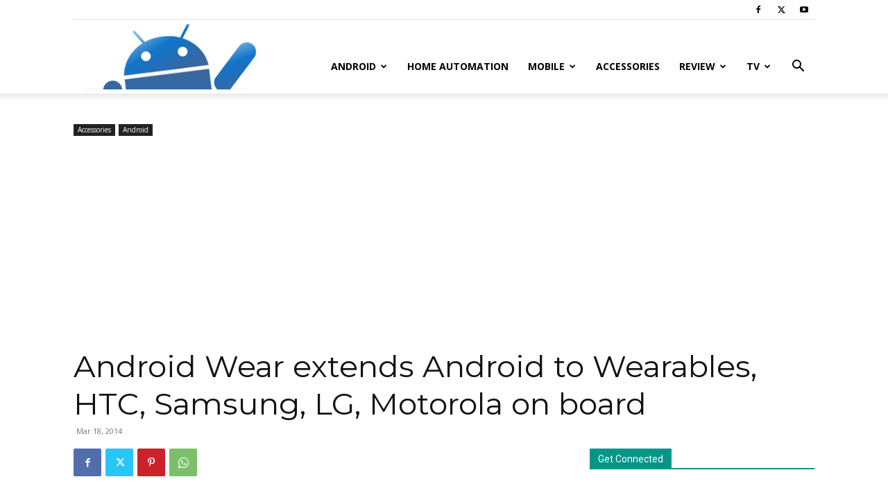

--- FILE ---
content_type: text/html; charset=utf-8
request_url: https://accounts.google.com/o/oauth2/postmessageRelay?parent=https%3A%2F%2Fwww.razzil.com&jsh=m%3B%2F_%2Fscs%2Fabc-static%2F_%2Fjs%2Fk%3Dgapi.lb.en.2kN9-TZiXrM.O%2Fd%3D1%2Frs%3DAHpOoo_B4hu0FeWRuWHfxnZ3V0WubwN7Qw%2Fm%3D__features__
body_size: 162
content:
<!DOCTYPE html><html><head><title></title><meta http-equiv="content-type" content="text/html; charset=utf-8"><meta http-equiv="X-UA-Compatible" content="IE=edge"><meta name="viewport" content="width=device-width, initial-scale=1, minimum-scale=1, maximum-scale=1, user-scalable=0"><script src='https://ssl.gstatic.com/accounts/o/2580342461-postmessagerelay.js' nonce="MQ2frFCMOZi8W20j42JeEg"></script></head><body><script type="text/javascript" src="https://apis.google.com/js/rpc:shindig_random.js?onload=init" nonce="MQ2frFCMOZi8W20j42JeEg"></script></body></html>

--- FILE ---
content_type: text/html; charset=utf-8
request_url: https://www.google.com/recaptcha/api2/aframe
body_size: 266
content:
<!DOCTYPE HTML><html><head><meta http-equiv="content-type" content="text/html; charset=UTF-8"></head><body><script nonce="Y1m0fwZoyiQU4vdkANoSdQ">/** Anti-fraud and anti-abuse applications only. See google.com/recaptcha */ try{var clients={'sodar':'https://pagead2.googlesyndication.com/pagead/sodar?'};window.addEventListener("message",function(a){try{if(a.source===window.parent){var b=JSON.parse(a.data);var c=clients[b['id']];if(c){var d=document.createElement('img');d.src=c+b['params']+'&rc='+(localStorage.getItem("rc::a")?sessionStorage.getItem("rc::b"):"");window.document.body.appendChild(d);sessionStorage.setItem("rc::e",parseInt(sessionStorage.getItem("rc::e")||0)+1);localStorage.setItem("rc::h",'1768975188014');}}}catch(b){}});window.parent.postMessage("_grecaptcha_ready", "*");}catch(b){}</script></body></html>